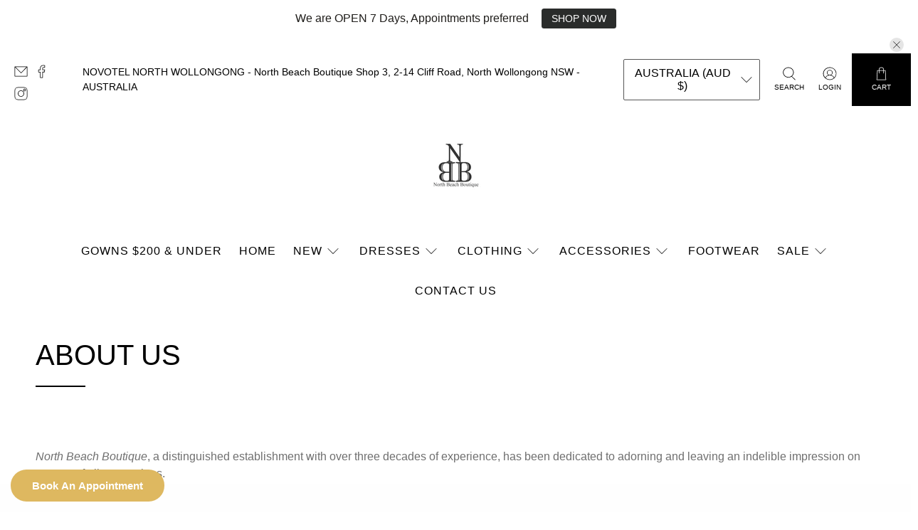

--- FILE ---
content_type: text/javascript
request_url: https://cdn.shopify.com/extensions/019bfc61-35fd-7daa-bbfa-134640412acf/regios-automatic-discounts-1120/assets/845.js
body_size: 1105
content:
"use strict";(self.webpackChunkdiscount_on_product_page=self.webpackChunkdiscount_on_product_page||[]).push([[845],{845:(e,t,r)=>{r.d(t,{enterpriseThemeInteropConfig:()=>s});var a=r(457),n=r(994),i=r(797),o=r(247),c=r(736),l=r(296),d=r(703);function s(e,t){function r(e,t){const r=(0,c.X)(".card")(e,t);if(r.length)return r;const a=e.querySelectorAll(`[data-product-id="${CSS.escape(t.productId.toString())}"]`);if(a.length)return Array.from(a).reduce(((e,t)=>{const r=t.closest(".card")||t.closest("product-card")||t.parentElement||void 0;return r&&e.push(r),e}),[]);let n=e.querySelectorAll(`a[href$="${CSS.escape(t.url)}"]`);if(!n.length){const r=t.url.replace(/\?.*$/,"");n=e.querySelectorAll(`a[href$="${CSS.escape(r)}"]`)}return n.length?Array.from(n).reduce(((e,t)=>{const r=t.closest(".card")||t.parentElement||t;return r&&e.push(r),e}),[]):[]}const s=(e,t)=>{const r=(0,o.NI)(t,e,".product-label-wrapper[data-created-by-regios-dopp='true']",{tagName:"div",attributes:{class:"product-label-wrapper flex","data-created-by-regios-dopp":"true"}});return(0,o.NI)(t,r,".product-label.product-label--sale",{tagName:"span",attributes:{class:"product-label product-label--sale","data-created-by-regios-dopp":"true"}})};return{...i.Mw,name:"Enterprise (Clean Canvas Ltd)",themeStoreIds:[a.Sx,a.D5],markPriceContainerAsOnSale:(e,r)=>{let a=!1;return r||Array.from(e.querySelectorAll(".price__was")).forEach((r=>{r.innerHTML="",a||(a=!0),t.debug("[ENTERPRISE] cleared .price__was contents",{priceContainer:e,priceWasElement:r})})),a},badge:{findOrCreateBadgeElement(e,r,a,i){switch(r){case n.$.ProductPage:{const r=e.closest(".product-info");if(t.debug("[ENTERPRISE] productInfo",{productInfo:r,root:e}),!r)return null;const n=e=>{const r=e.querySelectorAll(".variant-label[data-variant-id]"),n=Array.from(r).filter((e=>e.getAttribute("data-variant-id")!==a.variantId.toString()));t.debug("[ENTERPRISE] hideAllOtherVariantLabels",{root:e,allOtherVariantLabels:n}),n.forEach((e=>{(0,d.B)(e)}))},c=r.querySelector(`.variant-label[data-variant-id="${a.variantId}"] .product-label.product-label--sale`);if(c)return n(r),c;const u=r.querySelector("sticky-scroll-direction .product-info__sticky")||r;t.debug("[ENTERPRISE] stickyContainer",{stickyContainer:u});let p=u.querySelector(`.variant-label[data-variant-id="${a.variantId}"]`);const b=u.querySelectorAll(".variant-label");if(p||1!==b.length||b[0].hasAttribute("data-variant-id")||(p=b[0],p.setAttribute("data-variant-id",a.variantId.toString())),!p||!document.body.contains(p)){if(i!==o.rN.FIND_ONLY)return null;p=(0,o.n)({tagName:"div",attributes:{class:"variant-label","data-variant-id":a.variantId}})}const f=u.querySelector("variant-label");n(u),t.debug("[ENTERPRISE] allVariantLabels",b),(0,l.z)(p);const g=u.querySelector(".product-info__title");f?f.appendChild(p):!document.body.contains(p)&&g?(t.debug("[ENTERPRISE] inserting variant label before title!",{productInfo:r,stickyContainer:u,productTitle:g,variantLabel:p,previousSibling:g.previousSibling}),g.previousSibling?g.previousSibling.after(p):r.insertBefore(p,r.firstChild)):document.body.contains(p)?t.debug("[ENTERPRISE] variant label already exists",{variantLabel:p,productTitle:g||null,isOnPage:document.body.contains(p)}):(t.debug("[ENTERPRISE] inserting variant label as first child of sticky",{stickyContainer:u,variantLabel:p,firstChildOfStickyContainer:u.firstChild}),u.insertBefore(p,u.firstChild));const m=(0,o.NI)(i,p,".product-label-container",{tagName:"div",attributes:{class:"product-label-container","data-created-by-regios-dopp":"true"}});return s(m,i)}case n.$.CollectionPage:case n.$.SearchPage:case n.$.ProductRecommendations:{const t=e.closest(".card");if(!t)return null;const r=t.querySelector(".product-label-container .product-label.product-label--sale");if(r)return r;const a=t.querySelector(".card__media");if(!a)return null;const n=(0,o.NI)(i,a,".product-label-container",{tagName:"div",attributes:{class:"product-label-container","data-created-by-regios-dopp":"true"}});return s(n,i)}}}},priceContainer:[".price",".price__default",".price__no-variant"].join(","),priceItemRegular:".price__was",shouldApplyStrikethroughToRegularPrice:e=>!e.classList.contains("price__was--supercents"),priceItemSale:".price__current",collectionPage:{productGrid:".main-products-grid",findElementsForProduct:r},searchPage:{searchResultsRoot:".main-products-grid",findElementsForProduct:r},productRecommendationsPage:{recommendationsRoot:e=>`product-recommendations[data-url*="intent=${e}"]`,findElementsForProduct:r},productPage:{productInfoContainer:".product-info",stickyAddToCartContainer:"sticky-atc-panel",quantityInput:'input[name="quantity"]',variantIdInput:['.product-form form [name="id"]','.js-product-form form [name="id"]','form[action="/cart/add"] [name="id"]',i.Mw.productPage.variantIdInput].join(","),findElementsForVariant(e,t){const r=[],a=e.querySelector(`[value="${CSS.escape(t.title)}"]`);if(a){r.push(a);const t=a.getAttribute("name");if(t){const a=e.querySelector(`label[for="${CSS.escape(t)}"]`);a&&r.push(a)}}return r}}}}},457:(e,t,r)=>{r.d(t,{$s:()=>p,D5:()=>S,EM:()=>s,HM:()=>c,JU:()=>a,Nq:()=>I,Oc:()=>g,Q3:()=>n,Sx:()=>o,cz:()=>m,d3:()=>f,eO:()=>h,i1:()=>C,iW:()=>b,jI:()=>u,ke:()=>i,lg:()=>d,o3:()=>v,on:()=>y,qI:()=>_,se:()=>l,vU:()=>E});const a=2077,n=1190,i=714,o=732,c=857,l=838,d=457,s=566,u=871,p=855,b=568,f=657,g=847,m=902,S=1657,y=1535,v=2412,E=623,h=836,I=[1499,1368,1363,887,1841,1864,1567,1500,1356,1891,1431,1434,2699],C=2821,_=777}}]);